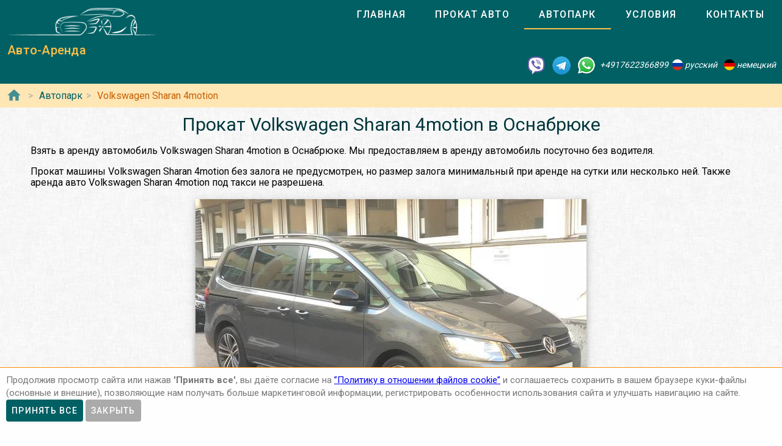

--- FILE ---
content_type: text/html; charset=utf-8
request_url: https://auto-arenda.de/avtopark/volkswagen--sharan?country=germany&city=osnabruck
body_size: 8236
content:
<!doctype html><html lang="ru"><head> <meta charset="utf-8"><meta http-equiv="x-ua-compatible" content="ie=edge"><meta name="viewport" content="width=device-width,initial-scale=1"><meta name="theme-color" content="#006064"><meta name="msapplication-navbutton-color" content="#006064"><meta name="apple-mobile-web-app-capable" content="yes"><meta name="apple-mobile-web-app-status-bar-style" content="#ff0000"><link rel="apple-touch-icon" sizes="180x180" href="/apple-touch-icon.png"><link rel="icon" type="image/png" sizes="32x32" href="/favicon-32x32.png"><link rel="icon" type="image/png" sizes="16x16" href="/favicon-16x16.png"><link rel="manifest" href="/site.webmanifest"><link rel="mask-icon" href="/safari-pinned-tab.svg" color="#5bbad5"><meta name="msapplication-TileColor" content="#da532c"><meta name="theme-color" content="#ffffff"><link rel="shortcut icon" type="image/x-icon" href="/favicon-32x32.png"/> <link rel="canonical" href="https://auto-arenda.de/avtopark/volkswagen--sharan"/> <link href="https://fonts.googleapis.com/css?family=Roboto:300,400,500,700" rel="stylesheet"> <link rel="stylesheet" href="https://fonts.googleapis.com/icon?family=Material+Icons"> <script src="/libs/jquery-3.4.1.min.js"></script> <link rel="stylesheet" href="/libs/photoswipe-4.1.3/photoswipe.css"> <link rel="stylesheet" href="/libs/photoswipe-4.1.3/default-skin/default-skin.css"> <script src="/libs/photoswipe-4.1.3/photoswipe.min.js"></script> <script src="/libs/photoswipe-4.1.3/photoswipe-ui-default.min.js"></script> <meta name="format-detection" content="telephone=no"><title>Аренда Volkswagen Sharan 4motion в Оснабрюке в Германии | Авто-Аренда</title><meta name="description" content="Взять в аренду автомобиль Volkswagen Sharan 4motion в Оснабрюке в Германии: цена, отзывы, залог, описание авто, стоимость, характеристики, комплектация, требования."><meta name="keywords" content="аренда Volkswagen Sharan в Оснабрюке, прокат Volkswagen Sharan в Оснабрюке, аренда Volkswagen Sharan Оснабрюк, прокат Volkswagen Sharan Оснабрюк"><meta property="og:title" content="Аренда Volkswagen Sharan 4motion в Оснабрюке в Германии | Авто-Аренда"><meta property="og:type" content="website"><meta property="og:url" content="https://autoarenda.eu/avtopark/volkswagen--sharan?country=germany&city=osnabruck"><meta property="og:image" content="https://autoarenda.eu/img/cars/volkswagen--sharan/1280x960--volkswagen--sharan--01.jpeg"><meta property="og:image:secure_url" content="https://autoarenda.eu/img/cars/volkswagen--sharan/1280x960--volkswagen--sharan--01.jpeg"><meta property="og:image:alt" content="Прокат Volkswagen Sharan 4motion в Оснабрюке"><meta property="og:description" content="Взять в аренду автомобиль Volkswagen Sharan 4motion в Оснабрюке в Германии: цена, отзывы, залог, описание авто, стоимость, характеристики, комплектация, требования."><meta property="og:site_name" content="Аренда автомобилей в европейских городах и аэропортах."><script>const lng="ru",carCode="volkswagen--sharan"</script>  <!-- Global site tag (gtag.js) - Google Analytics -->
<script async src="https://www.googletagmanager.com/gtag/js?id=UA-106057562-13"></script>
<script>
    window.dataLayer = window.dataLayer || [];
    function gtag(){dataLayer.push(arguments);}
    gtag('js', new Date());

    gtag('config', 'UA-106057562-13');
</script>      <script defer="defer" src="/js/vendors.003bba.bundle.js"></script><script defer="defer" src="/js/carDetails.003bba.bundle.js"></script><link href="/css/vendors.003bba.css" rel="stylesheet"><link href="/css/carDetails.003bba.css" rel="stylesheet"></head><body class="mdc-typography">  <!-- Yandex.Metrika counter --> <script> (function(m,e,t,r,i,k,a){m[i]=m[i]||function(){(m[i].a=m[i].a||[]).push(arguments)}; m[i].l=1*new Date();k=e.createElement(t),a=e.getElementsByTagName(t)[0],k.async=1,k.src=r,a.parentNode.insertBefore(k,a)}) (window, document, "script", "https://cdn.jsdelivr.net/npm/yandex-metrica-watch/tag.js", "ym"); ym(45993954, "init", { clickmap:true, trackLinks:true, accurateTrackBounce:true }); </script> <noscript><div><img src="https://mc.yandex.ru/watch/45993954" style="position:absolute; left:-9999px;" alt="" /></div></noscript> <!-- /Yandex.Metrika counter -->   <!-- Rating Mail.ru counter -->
<script>
    var _tmr = window._tmr || (window._tmr = []);
    _tmr.push({id: "1176811", type: "pageView", start: (new Date()).getTime()});
    (function (d, w, id) {
        if (d.getElementById(id)) return;
        var ts = d.createElement("script"); ts.type = "text/javascript"; ts.async = true; ts.id = id;
        ts.src = "https://top-fwz1.mail.ru/js/code.js";
        var f = function () {var s = d.getElementsByTagName("script")[0]; s.parentNode.insertBefore(ts, s);};
        if (w.opera == "[object Opera]") { d.addEventListener("DOMContentLoaded", f, false); } else { f(); }
    })(document, window, "topmailru-code");
</script><noscript><div>
    <img src="https://top-fwz1.mail.ru/counter?id=1176811;js=na" style="border:0;position:absolute;left:-9999px;" alt="Top.Mail.Ru" />
</div></noscript>
<!-- //Rating Mail.ru counter -->
  <header class="header mdc-top-app-bar"><div class="mdc-top-app-bar__row site-header"> <div class="logo-name mdc-top-app-bar__section mdc-top-app-bar__section--align-start">  <a href="#" class="material-icons mdc-top-app-bar__navigation-icon" id="drawerOpener"><i class="material-icons menu" aria-hidden="true"></i> </a>  <a href="/"><img class="logo-img" src="/img/autoarenda-logo.png" alt="Авто-Аренда"/></a><a href="/" class="title-link"><span class="title-text mdc-top-app-bar__title">Авто-Аренда</span></a></div> <div class="menu"><div class="tab-bar mdc-tab-bar" role="tablist"><div class="mdc-tab-scroller"><div class="mdc-tab-scroller__scroll-area"><nav class="mdc-tab-scroller__scroll-content"><a class="mdc-tab " role="tab"  href="/"><span class="mdc-tab__content"><span class="mdc-tab__text-label">Главная</span></span><span class="mdc-tab-indicator "><span class="mdc-tab-indicator__content mdc-tab-indicator__content--underline"></span></span> <span class="mdc-tab__ripple"></span> </a>  <a class="mdc-tab " role="tab"  href="/arenda-avto-v-germanii"><span class="mdc-tab__content"><span class="mdc-tab__text-label">Прокат авто</span></span><span class="mdc-tab-indicator "><span class="mdc-tab-indicator__content mdc-tab-indicator__content--underline"></span></span> <span class="mdc-tab__ripple"></span> </a>  <a class="mdc-tab mdc-tab--active" role="tab" aria-selected="true" href="/avtopark"><span class="mdc-tab__content"><span class="mdc-tab__text-label">Автопарк</span></span><span class="mdc-tab-indicator mdc-tab-indicator--active"><span class="mdc-tab-indicator__content mdc-tab-indicator__content--underline"></span></span> <span class="mdc-tab__ripple"></span> </a><a class="mdc-tab " role="tab"  href="/usloviya-prokata"><span class="mdc-tab__content"><span class="mdc-tab__text-label">Условия</span></span><span class="mdc-tab-indicator "><span class="mdc-tab-indicator__content mdc-tab-indicator__content--underline"></span></span> <span class="mdc-tab__ripple"></span> </a><a class="mdc-tab " role="tab"  href="/kontakty"><span class="mdc-tab__content"><span class="mdc-tab__text-label">Контакты</span></span><span class="mdc-tab-indicator "><span class="mdc-tab-indicator__content mdc-tab-indicator__content--underline"></span></span> <span class="mdc-tab__ripple"></span></a></nav></div></div>  </div></div>   </div> <address class="top-address"><div itemscope itemtype="https://schema.org/Organization"><meta itemprop="name" content="Auto-Arenda"/><div itemprop="address" itemscope itemtype="https://schema.org/PostalAddress"><meta itemprop="streetAddress" content="Boschetsrieder Straße 121"/><meta itemprop="postalCode" content="81379"/><meta itemprop="addressLocality" content="Munich, Germany"/></div><meta itemprop="telephone" content="+4917622366899"/><meta itemprop="email" content="info@auto-arenda.de"/><link itemprop="url" href="https://autoarenda.eu"/><meta itemprop="logo" content="https://autoarenda.eu/img/autoarenda-logo-big.png"/><meta itemprop="description" content="Компания Авто-Аренда предоставляет услуги аренды и проката автомобилей в Европе. В компании Авто-Аренда вы можете забронировать и арендовать авто любого из классов – эконом, стандарт, престижные. В нашем автопарке есть автомобили с передним и полным приводом, с механической и автоматической коробкой передач. У нас есть кроссоверы, джипы, универсалы, седаны, микроавтобусы, бусы и другие авто."></div><div class="social-line"><a href="viber://chat?number=+4917622366899" title="Viber"><span class="social-logos viber"></span></a> <a href="https://t.me/RentVIPLuxurySportCar" title="Telegram"><span class="social-logos telegram"></span></a> <a href="https://wa.me/4917622366899" title="WhatsApp"><span class="social-logos whats-app"></span></a> <span class="social-number">+4917622366899</span><img src="/img/flags/ru.png" class="social-flag" alt=""><span class="social-name"> русский</span><img src="/img/flags/de.png" class="social-flag" alt=""><span class="social-name"> немецкий</span></div></address> </header>  <div class="custom-drawer mdc-drawer mdc-drawer--modal"><div class="mdc-drawer__header"><div class="mdc-drawer__title">Авто-Аренда</div><p class="mdc-drawer__subtitle">Прокат автомобилей в Оснабрюке</p></div><div class="mdc-drawer__content"><nav class="mdc-list"><a class="mdc-list-item " href="/"><i class="material-icons home mdc-list-item__graphic" aria-hidden="true"></i> <span class="custom-list-item mdc-list-item__text">Главная</span></a><a class="mdc-list-item " href="/arenda-avto-v-germanii"><i class="material-icons directions_car mdc-list-item__graphic" aria-hidden="true"></i> <span class="custom-list-item mdc-list-item__text">Прокат авто</span></a><a class="mdc-list-item mdc-list-item--activated" href="/avtopark"><i class="material-icons directions_car mdc-list-item__graphic" aria-hidden="true"></i> <span class="custom-list-item mdc-list-item__text">Автопарк</span></a><a class="mdc-list-item " href="/usloviya-prokata"><i class="material-icons local_library mdc-list-item__graphic" aria-hidden="true"></i> <span class="custom-list-item mdc-list-item__text">Условия</span></a><a class="mdc-list-item " href="/kontakty"><i class="material-icons contact_mail mdc-list-item__graphic" aria-hidden="true"></i> <span class="custom-list-item mdc-list-item__text">Контакты</span></a></nav></div></div><div class="mdc-drawer-scrim"></div>  <div class="breadcrumbs"><span class="breadcrumbs-home"><a href="/"><i class="material-icons home mdc-list-item__graphic" aria-hidden="true"></i></a></span><ol itemscope itemtype="https://schema.org/BreadcrumbList">  <li itemprop="itemListElement" itemscope itemtype="https://schema.org/ListItem"><a itemprop="item" href="/avtopark"><span itemprop="name">Автопарк</span></a><meta itemprop="position" content="1"/></li><li itemprop="itemListElement" itemscope itemtype="https://schema.org/ListItem"><a itemprop="item" href="/avtopark/volkswagen--sharan?country=germany&city=osnabruck"><span itemprop="name">Volkswagen Sharan 4motion</span></a><meta itemprop="position" content="2"/></li>  </ol></div>  <main class="car-details" itemscope itemtype="https://schema.org/Product"><link itemprop="url" href="https://autoarenda.eu/avtopark/volkswagen--sharan?country=germany&city=osnabruck"><link itemprop="image" href="/img/cars/volkswagen--sharan/1280x960--volkswagen--sharan--01.jpeg"><meta itemprop="brand" content="Volkswagen"><meta itemprop="sku" content="car-rent-ru-germany-osnabruck--volkswagen--sharan"><meta itemprop="mpn" content="car-rent-ru-germany-osnabruck--volkswagen--sharan"><div class="h1-container"><h1 class="mdc-typography--headline3" itemprop="name">Прокат Volkswagen Sharan 4motion в Оснабрюке</h1></div><div class="car-details-wrapper"><div class="car-description"> <p class="text">Взять в аренду автомобиль Volkswagen Sharan 4motion в Оснабрюке. Мы предоставляем в аренду автомобиль посуточно без водителя.</p><p class="text">Прокат машины Volkswagen Sharan 4motion без залога не предусмотрен, но размер залога минимальный при аренде на сутки или несколько ней. Также аренда авто Volkswagen Sharan 4motion под такси не разрешена.</p> <div class="img-wrapper"><div class="my-gallery" itemscope="" itemtype="https://schema.org/ImageGallery" data-pswp-uid="1">  <figure class="main-img" itemprop="associatedMedia" itemscope="" itemtype="https://schema.org/ImageObject"><a href="/img/cars/volkswagen--sharan/1280x960--volkswagen--sharan--01.jpeg" itemprop="contentUrl" data-size="1280x960"><img class="car-img" itemprop="thumbnail" src="/img/cars/volkswagen--sharan/640x480--volkswagen--sharan--01.jpeg" alt="Автомобиль Volkswagen Sharan 4motion для аренды в Оснабрюке" title="Автомобиль Volkswagen Sharan 4motion для аренды в Оснабрюке"></a><figcaption itemprop="caption description">Автомобиль Volkswagen Sharan 4motion для аренды в Оснабрюке</figcaption></figure>  <figure itemprop="associatedMedia" itemscope="" itemtype="https://schema.org/ImageObject"><a href="/img/cars/volkswagen--sharan/1280x960--volkswagen--sharan--02.jpeg" itemprop="contentUrl" data-size="1280x960"><img class="car-img" itemprop="thumbnail" src="/img/cars/volkswagen--sharan/240x180--volkswagen--sharan--02.jpeg" alt="Автомобиль Volkswagen Sharan 4motion для аренды в Оснабрюке" title="Автомобиль Volkswagen Sharan 4motion для аренды в Оснабрюке"></a><figcaption itemprop="caption description">Автомобиль Volkswagen Sharan 4motion для аренды в Оснабрюке</figcaption></figure>  <figure itemprop="associatedMedia" itemscope="" itemtype="https://schema.org/ImageObject"><a href="/img/cars/volkswagen--sharan/1280x960--volkswagen--sharan--03.jpeg" itemprop="contentUrl" data-size="1280x960"><img class="car-img" itemprop="thumbnail" src="/img/cars/volkswagen--sharan/240x180--volkswagen--sharan--03.jpeg" alt="Автомобиль Volkswagen Sharan 4motion для аренды в Оснабрюке" title="Автомобиль Volkswagen Sharan 4motion для аренды в Оснабрюке"></a><figcaption itemprop="caption description">Автомобиль Volkswagen Sharan 4motion для аренды в Оснабрюке</figcaption></figure>  <figure itemprop="associatedMedia" itemscope="" itemtype="https://schema.org/ImageObject"><a href="/img/cars/volkswagen--sharan/1280x960--volkswagen--sharan--04.jpeg" itemprop="contentUrl" data-size="1280x960"><img class="car-img" itemprop="thumbnail" src="/img/cars/volkswagen--sharan/240x180--volkswagen--sharan--04.jpeg" alt="Автомобиль Volkswagen Sharan 4motion для аренды в Оснабрюке" title="Автомобиль Volkswagen Sharan 4motion для аренды в Оснабрюке"></a><figcaption itemprop="caption description">Автомобиль Volkswagen Sharan 4motion для аренды в Оснабрюке</figcaption></figure>  <figure itemprop="associatedMedia" itemscope="" itemtype="https://schema.org/ImageObject"><a href="/img/cars/volkswagen--sharan/1280x960--volkswagen--sharan--05.jpeg" itemprop="contentUrl" data-size="1280x960"><img class="car-img" itemprop="thumbnail" src="/img/cars/volkswagen--sharan/240x180--volkswagen--sharan--05.jpeg" alt="Автомобиль Volkswagen Sharan 4motion для аренды в Оснабрюке" title="Автомобиль Volkswagen Sharan 4motion для аренды в Оснабрюке"></a><figcaption itemprop="caption description">Автомобиль Volkswagen Sharan 4motion для аренды в Оснабрюке</figcaption></figure>  <figure itemprop="associatedMedia" itemscope="" itemtype="https://schema.org/ImageObject"><a href="/img/cars/volkswagen--sharan/1280x960--volkswagen--sharan--06.jpeg" itemprop="contentUrl" data-size="1280x960"><img class="car-img" itemprop="thumbnail" src="/img/cars/volkswagen--sharan/240x180--volkswagen--sharan--06.jpeg" alt="Автомобиль Volkswagen Sharan 4motion для аренды в Оснабрюке" title="Автомобиль Volkswagen Sharan 4motion для аренды в Оснабрюке"></a><figcaption itemprop="caption description">Автомобиль Volkswagen Sharan 4motion для аренды в Оснабрюке</figcaption></figure>  <figure itemprop="associatedMedia" itemscope="" itemtype="https://schema.org/ImageObject"><a href="/img/cars/volkswagen--sharan/1280x960--volkswagen--sharan--07.jpeg" itemprop="contentUrl" data-size="1280x960"><img class="car-img" itemprop="thumbnail" src="/img/cars/volkswagen--sharan/240x180--volkswagen--sharan--07.jpeg" alt="Автомобиль Volkswagen Sharan 4motion для аренды в Оснабрюке" title="Автомобиль Volkswagen Sharan 4motion для аренды в Оснабрюке"></a><figcaption itemprop="caption description">Автомобиль Volkswagen Sharan 4motion для аренды в Оснабрюке</figcaption></figure>  <figure itemprop="associatedMedia" itemscope="" itemtype="https://schema.org/ImageObject"><a href="/img/cars/volkswagen--sharan/1280x960--volkswagen--sharan--08.jpeg" itemprop="contentUrl" data-size="1280x960"><img class="car-img" itemprop="thumbnail" src="/img/cars/volkswagen--sharan/240x180--volkswagen--sharan--08.jpeg" alt="Автомобиль Volkswagen Sharan 4motion для аренды в Оснабрюке" title="Автомобиль Volkswagen Sharan 4motion для аренды в Оснабрюке"></a><figcaption itemprop="caption description">Автомобиль Volkswagen Sharan 4motion для аренды в Оснабрюке</figcaption></figure>  <figure itemprop="associatedMedia" itemscope="" itemtype="https://schema.org/ImageObject"><a href="/img/cars/volkswagen--sharan/1280x960--volkswagen--sharan--09.jpeg" itemprop="contentUrl" data-size="1280x960"><img class="car-img" itemprop="thumbnail" src="/img/cars/volkswagen--sharan/240x180--volkswagen--sharan--09.jpeg" alt="Автомобиль Volkswagen Sharan 4motion для аренды в Оснабрюке" title="Автомобиль Volkswagen Sharan 4motion для аренды в Оснабрюке"></a><figcaption itemprop="caption description">Автомобиль Volkswagen Sharan 4motion для аренды в Оснабрюке</figcaption></figure>  <figure itemprop="associatedMedia" itemscope="" itemtype="https://schema.org/ImageObject"><a href="/img/cars/volkswagen--sharan/1280x960--volkswagen--sharan--10.jpeg" itemprop="contentUrl" data-size="1280x960"><img class="car-img" itemprop="thumbnail" src="/img/cars/volkswagen--sharan/240x180--volkswagen--sharan--10.jpeg" alt="Автомобиль Volkswagen Sharan 4motion для аренды в Оснабрюке" title="Автомобиль Volkswagen Sharan 4motion для аренды в Оснабрюке"></a><figcaption itemprop="caption description">Автомобиль Volkswagen Sharan 4motion для аренды в Оснабрюке</figcaption></figure>  <figure itemprop="associatedMedia" itemscope="" itemtype="https://schema.org/ImageObject"><a href="/img/cars/volkswagen--sharan/1280x960--volkswagen--sharan--11.jpeg" itemprop="contentUrl" data-size="1280x960"><img class="car-img" itemprop="thumbnail" src="/img/cars/volkswagen--sharan/240x180--volkswagen--sharan--11.jpeg" alt="Автомобиль Volkswagen Sharan 4motion для аренды в Оснабрюке" title="Автомобиль Volkswagen Sharan 4motion для аренды в Оснабрюке"></a><figcaption itemprop="caption description">Автомобиль Volkswagen Sharan 4motion для аренды в Оснабрюке</figcaption></figure>  <figure itemprop="associatedMedia" itemscope="" itemtype="https://schema.org/ImageObject"><a href="/img/cars/volkswagen--sharan/1280x960--volkswagen--sharan--12.jpeg" itemprop="contentUrl" data-size="1280x960"><img class="car-img" itemprop="thumbnail" src="/img/cars/volkswagen--sharan/240x180--volkswagen--sharan--12.jpeg" alt="Автомобиль Volkswagen Sharan 4motion для аренды в Оснабрюке" title="Автомобиль Volkswagen Sharan 4motion для аренды в Оснабрюке"></a><figcaption itemprop="caption description">Автомобиль Volkswagen Sharan 4motion для аренды в Оснабрюке</figcaption></figure>  <figure itemprop="associatedMedia" itemscope="" itemtype="https://schema.org/ImageObject"><a href="/img/cars/volkswagen--sharan/1280x960--volkswagen--sharan--13.jpeg" itemprop="contentUrl" data-size="1280x960"><img class="car-img" itemprop="thumbnail" src="/img/cars/volkswagen--sharan/240x180--volkswagen--sharan--13.jpeg" alt="Автомобиль Volkswagen Sharan 4motion для аренды в Оснабрюке" title="Автомобиль Volkswagen Sharan 4motion для аренды в Оснабрюке"></a><figcaption itemprop="caption description">Автомобиль Volkswagen Sharan 4motion для аренды в Оснабрюке</figcaption></figure>  </div></div> <p class="text" itemprop="description">Volkswagen Sharan помимо стандартных 5 мест имеет ещё 2 дополнительных сидения, которые не ограничивают вместимость авто пятью пассажирами, а позволят компании из семи человек (водителя и 6 пассажиров) с лёгкость поместиться в авто. Нужно учесть, что при посадке 7 человек, объём багажника будет не очень большой.</p><p class="text" itemprop="description">Минивэн Volkswagen Sharan пользуется популярностью как семейное авто. Просторный салон и огромный багажник предполагает комфортную поездку для семи человек.</p><p class="text" itemprop="description">Прокат Volkswagen Sharan 4motion подойдёт для большой компании.</p> <p class="text" itemprop="description">Выбрав автомобиль Volkswagen Sharan 4motion и взяв его напрокат в Оснабрюке, вы обеспечите себе комфортные поездки на всё время аренды авто.</p> <p itemprop="description">Ниже предоставлена таблица с характеристиками автомобиля Volkswagen Sharan и его возможными комплектациями:</p><div class="block-wrapper"><div itemprop="description"><h2>Характеристики автомобиля:</h2><ul class="ul-with-icons"> <li class="car-types">тип кузова – <span>минивэн</span></li> <li class="seats">количество мест – <span>7</span></li> <li class="luggage">мест для багажа – <span>2</span></li>   <li class="doors">количество дверей – <span>5</span></li> <li class="air-condition">кондиционер – <span>есть в наличии</span></li>  <li class="speed-limit">максимальная скорость – <span>194 </span>км/ч</li> <li class="power">мощность – <span>110 </span>кВт (<span>150</span> л.с.)</li>  <li class="acriss">ACRISS – <span>FVAR</span></li> <li class="car-class">Класс – <span>Минивэн 5-7 мест</span></li> </ul></div><div itemprop="description"><h2>Варианты комплектации авто:</h2><ul class="ul-with-icons">  <li class="transmission">варианты коробки передач:  <span class="subline"><i class="transmission-a"></i>автоматическая</span>  </li>   <li class="fuel">варианты топлива:  <span class="subline"><i class="fuel-p"></i>бензин</span>  </li>   <li class="wheel-drive">варианты трансмиссии:  <span class="subline"><i class="wd-4wd"></i>4WD</span>  </li>  </ul></div></div> <p class="text">Для расчета стоимости аренды Volkswagen Sharan 4motion в Оснабрюке и цены дополнительных опций – нажмите кнопку ниже.</p> <div class="block-wrapper"><div class="driver-wrapper" itemprop="description"><h2>Требования к водителю:</h2><ul class="ul-with-icons"> <li class="driver-age">мин. возраст водителя (лет) – <span>21</span></li> <li class="driving-experience">мин. стаж вождения (лет) – <span>2</span></li> </ul></div><div class="price-container" itemprop="offers" itemscope itemtype="https://schema.org/Offer">  <meta itemprop="priceValidUntil" content="2030-01-01"><meta itemprop="availability" content="https://schema.org/InStock"><link itemprop="url" href="https://autoarenda.eu/avtopark/volkswagen--sharan?country=germany&city=osnabruck"><div class="price-block"><span class="price-prefix">Цена от </span><span class="price" itemprop="price">108 </span><span content="EUR" class="currency" itemprop="priceCurrency">EUR</span><span class="price-suffix"> в сутки</span><div class="price-comments">При аренде автомобиля минимум на 7 дней</div></div><div class="price-block"><span class="price-prefix">Цена от </span><span class="price">216 </span><span class="currency">EUR</span><span class="price-suffix"> в сутки</span><div class="price-comments">При аренде автомобиля на 1 день</div></div>  <div class="btn-block"><a class="btn-booking mdc-button mdc-button--outlined" href="/avtopark/volkswagen--sharan/zapros-mashiny?country=germany&amp;city=osnabruck"><span class="mdc-button__label">Запросить авто</span></a></div></div></div></div></div>  <div class="rating-total" id="reviews"><h2>Отзывы и рейтинги</h2><div class="rating-total-wrapper" itemprop="aggregateRating" itemscope itemtype="https://schema.org/AggregateRating"><meta itemprop="ratingCount" content="1"/><div class="rating-stars">  <i class="material-icons star"></i>  <i class="material-icons star"></i>  <i class="material-icons star"></i>  <i class="material-icons star"></i>  <i class="material-icons star"></i>  <div class="rating-stars-text">Общий рейтинг <span itemprop="ratingValue">5</span> из <span itemprop="bestRating">5</span></div></div><div class="review-count-wrapper"><div class="review-count"><i class="material-icons rate_review"></i> всего отзывов: <span itemprop="reviewCount">1</span></div><button class="add-review-btn mdc-button mdc-button--outlined"><span class="mdc-button__ripple"></span> <span class="mdc-button__label">Добавить отзыв</span></button></div></div></div><div class="reviews">  <div class="review" itemprop="review" itemscope itemtype="https://schema.org/Review"><div class="date" itemprop="datePublished" content="2020-11-14">2020-11-14</div><div class="rating" itemprop="reviewRating" itemscope itemtype="https://schema.org/Rating"><meta itemprop="worstRating" content="1"><div>  <i class="material-icons star"></i>  <i class="material-icons star"></i>  <i class="material-icons star"></i>  <i class="material-icons star"></i>  <i class="material-icons star"></i>  </div><span>Оценка <span itemprop="ratingValue">5</span> из <span itemprop="bestRating">5</span></span></div><div class="name"><div itemprop="author">Роман</div><span itemprop="name">Фольксваген Шаран</span></div><p class="description" itemprop="description">Нас было 6 человек, брали Фольксваген Шаран кататься по городу на день - поместились все, ещё место для сумок оставалось.</p></div>  <div class="review review-template hide"><div class="date"></div><i class="delete-btn material-icons delete_forever" data-my-review=""></i><div class="rating"><div><i class="material-icons star_border"></i> <i class="material-icons star_border"></i> <i class="material-icons star_border"></i> <i class="material-icons star_border"></i> <i class="material-icons star_border"></i></div><span>Оценка <span></span> из <span>5</span></span></div><div class="name"><div></div><span></span></div><p class="description"></p></div></div><div class="review-dialog mdc-dialog" role="alertdialog" aria-modal="true" aria-labelledby="my-dialog-title" aria-describedby="my-dialog-content"><div class="mdc-dialog__container"><div class="mdc-dialog__surface"><h2 class="mdc-dialog__title">ОСТАВИТЬ ОТЗЫВ</h2><div class="review-form"><div class="rating"><div class="star-wrapper"><i class="material-icons star_border" data-rating="5"></i> <i class="material-icons star_border" data-rating="4.5"></i> <i class="material-icons star_border" data-rating="4"></i> <i class="material-icons star_border" data-rating="3.5"></i> <i class="material-icons star_border" data-rating="3"></i> <i class="material-icons star_border" data-rating="2.5"></i> <i class="material-icons star_border" data-rating="2"></i> <i class="material-icons star_border" data-rating="1.5"></i> <i class="material-icons star_border" data-rating="1"></i></div><div class="rating-text">Оценка <span class="rating-value">0</span> из <span>5</span></div></div><div class="author-field form-field hide"><label class="mdc-text-field mdc-text-field--outlined" for="author"><span class="mdc-notched-outline"><span class="mdc-notched-outline__leading"></span> <span class="mdc-notched-outline__notch"><span class="mdc-floating-label">Имя</span></span><span class="mdc-notched-outline__trailing"></span> </span><input type="text" class="mdc-text-field__input" id="author" maxlength="30" aria-describedby="author-helper-text" required autocomplete="off"></label><div class="mdc-text-field-helper-line"><div class="mdc-text-field-helper-text" id="author-helper-text" aria-hidden="true">Введите Ваше имя</div></div></div><div class="name-field form-field hide"><label class="mdc-text-field mdc-text-field--outlined" for="name"><span class="mdc-notched-outline"><span class="mdc-notched-outline__leading"></span> <span class="mdc-notched-outline__notch"><span class="mdc-floating-label">Тема</span></span><span class="mdc-notched-outline__trailing"></span> </span><input type="text" class="mdc-text-field__input" id="name" maxlength="50" aria-describedby="name-helper-text" required autocomplete="off"></label><div class="mdc-text-field-helper-line"><div class="mdc-text-field-helper-text" id="name-helper-text" aria-hidden="true">Напишите отзыв</div></div></div><div class="description-field form-field hide"><label class="mdc-text-field mdc-text-field--outlined mdc-text-field--textarea" for="description"><span class="mdc-notched-outline"><span class="mdc-notched-outline__leading"></span> <span class="mdc-notched-outline__notch"><span class="mdc-floating-label">Отзыв</span></span><span class="mdc-notched-outline__trailing"></span> </span><span class="mdc-text-field__resizer"><textarea class="mdc-text-field__input" aria-labelledby="my-label-id" rows="4" required cols="40" maxlength="2048" autocomplete="off"></textarea></span></label><div class="mdc-text-field-helper-line"><div class="mdc-text-field-helper-text" id="description-helper-text" aria-hidden="true">Напишите отзыв</div></div></div></div><footer class="mdc-dialog__actions"><button type="button" class="mdc-button mdc-dialog__button" data-mdc-dialog-action="close"><span class="mdc-button__label">Отмена</span></button> <button type="button" class="mdc-button mdc-dialog__button" data-mdc-dialog-action="accept" disabled="disabled"><span class="mdc-button__label">Отправить</span></button></footer></div></div><div class="mdc-dialog__scrim"></div></div><div class="mdc-dialog alert-dialog" role="alertdialog" aria-modal="true" aria-labelledby="my-dialog-title" aria-describedby="my-dialog-content"><div class="mdc-dialog__container"><div class="mdc-dialog__surface"><h2 class="mdc-dialog__title" id="my-dialog-title"></h2><div class="mdc-dialog__content" id="my-dialog-content">Вы хотите удалить Ваш Отзыв?</div><footer class="mdc-dialog__actions"><button type="button" class="mdc-button mdc-dialog__button" data-mdc-dialog-action="no"><span class="mdc-button__label">Нет</span></button> <button type="button" class="mdc-button mdc-dialog__button" data-mdc-dialog-action="yes"><span class="mdc-button__label">Да</span></button></footer></div></div><div class="mdc-dialog__scrim"></div></div><div class="mdc-snackbar"><div class="mdc-snackbar__surface"><div class="mdc-snackbar__label" role="status" aria-live="polite"></div></div></div> </main><div class="pswp" tabindex="-1" role="dialog" aria-hidden="true"><div class="pswp__bg"></div><div class="pswp__scroll-wrap"><div class="pswp__container"><div class="pswp__item"></div><div class="pswp__item"></div><div class="pswp__item"></div></div><div class="pswp__ui pswp__ui--hidden"><div class="pswp__top-bar"><div class="pswp__counter"></div><button class="pswp__button pswp__button--close" title="Close (Esc)"></button> <button class="pswp__button pswp__button--share" title="Share"></button> <button class="pswp__button pswp__button--fs" title="Toggle fullscreen"></button> <button class="pswp__button pswp__button--zoom" title="Zoom in/out"></button><div class="pswp__preloader"><div class="pswp__preloader__icn"><div class="pswp__preloader__cut"><div class="pswp__preloader__donut"></div></div></div></div></div><div class="pswp__share-modal pswp__share-modal--hidden pswp__single-tap"><div class="pswp__share-tooltip"></div></div><button class="pswp__button pswp__button--arrow--left" title="Previous (arrow left)"></button> <button class="pswp__button pswp__button--arrow--right" title="Next (arrow right)"></button><div class="pswp__caption"><div class="pswp__caption__center"></div></div></div></div></div><footer> <div class="footer"><div><ul class="country-list">  <li><a href="https://auto-arenda.de/arenda-avto-v-germanii">Аренда авто в Германии</a><ul>  <li><a href="https://auto-arenda.de/arenda-avto-v-germanii/berlin">Аренда авто в Берлине</a></li>  <li><a href="https://auto-arenda.de/arenda-avto-v-germanii/munchen">Аренда авто в Мюнхене</a></li>  <li><a href="https://auto-arenda.de/arenda-avto-v-germanii/munchen-airport-muc">Аренда авто в аэропорту Мюнхен</a></li>  <li><a href="https://auto-arenda.de/arenda-avto-v-germanii/frankfurt-am-main">Аренда авто во Франкфурте-на-Майне</a></li>  <li><a href="https://auto-arenda.de/arenda-avto-v-germanii/dusseldorf">Аренда авто в Дюссельдорфе</a></li>  <li><a href="https://auto-arenda.de/arenda-avto-v-germanii/hamburg">Аренда авто в Гамбурге</a></li>  </ul></li>  <li><a href="https://autoarenda.it/arenda-avto-v-italii">Аренда авто в Италии</a><ul>  <li><a href="https://autoarenda.it/arenda-avto-v-italii/rome">Аренда авто в Риме</a></li>  <li><a href="https://autoarenda.it/arenda-avto-v-italii/rome-airport-fco">Аренда авто в аэропорту Рим</a></li>  <li><a href="https://autoarenda.it/arenda-avto-v-italii/milano">Аренда авто в Милане</a></li>  <li><a href="https://autoarenda.it/arenda-avto-v-italii/genova">Аренда авто в Генуя</a></li>  <li><a href="https://autoarenda.it/arenda-avto-v-italii/verona">Аренда авто в Вероне</a></li>  <li><a href="https://autoarenda.it/arenda-avto-v-italii/napoli">Аренда авто в Неаполе</a></li>  </ul></li>  <li><a href="https://autoarenda.fr/arenda-avto-vo-frantsii">Аренда авто во Франции</a><ul>  <li><a href="https://autoarenda.fr/arenda-avto-vo-frantsii/paris">Аренда авто в Париже</a></li>  <li><a href="https://autoarenda.fr/arenda-avto-vo-frantsii/lyon">Аренда авто в Лионе</a></li>  <li><a href="https://autoarenda.fr/arenda-avto-vo-frantsii/marseille">Аренда авто в Марселе</a></li>  <li><a href="https://autoarenda.fr/arenda-avto-vo-frantsii/nice-airport-nce">Аренда авто в аэропорту Ниццы</a></li>  <li><a href="https://autoarenda.fr/arenda-avto-vo-frantsii/grenoble">Аренда авто в Гренобле</a></li>  <li><a href="https://autoarenda.fr/arenda-avto-vo-frantsii/strasbourg">Аренда авто в Страсбурге</a></li>  </ul></li>  <li><a href="https://autoarenda.at/arenda-avto-v-avstrii">Аренда авто в Австрии</a><ul>  <li><a href="https://autoarenda.at/arenda-avto-v-avstrii/wien">Аренда авто в Вене</a></li>  <li><a href="https://autoarenda.at/arenda-avto-v-avstrii/wien-airport-vie">Аренда авто в аэропорту Вена-Швехат</a></li>  <li><a href="https://autoarenda.at/arenda-avto-v-avstrii/linz">Аренда авто в Линце</a></li>  <li><a href="https://autoarenda.at/arenda-avto-v-avstrii/salzburg">Аренда авто в Зальцбурге</a></li>  <li><a href="https://autoarenda.at/arenda-avto-v-avstrii/innsbruck">Аренда авто в Инсбруке</a></li>  <li><a href="https://autoarenda.at/arenda-avto-v-avstrii/graz">Аренда авто в Граце</a></li>  </ul></li>  <li><a href="https://autoarenda.ch/arenda-avto-v-shveytsarii">Аренда авто в Швейцарии</a><ul>  <li><a href="https://autoarenda.ch/arenda-avto-v-shveytsarii/bern">Аренда авто в Берне</a></li>  <li><a href="https://autoarenda.ch/arenda-avto-v-shveytsarii/geneve">Аренда авто в Женеве</a></li>  <li><a href="https://autoarenda.ch/arenda-avto-v-shveytsarii/geneve-airport-gva">Аренда авто в аэропорту Женева</a></li>  <li><a href="https://autoarenda.ch/arenda-avto-v-shveytsarii/zurich">Аренда авто в Цюрихе</a></li>  <li><a href="https://autoarenda.ch/arenda-avto-v-shveytsarii/zurich-airport-zrh">Аренда авто в аэропорту Цюрих</a></li>  <li><a href="https://autoarenda.ch/arenda-avto-v-shveytsarii/luzern">Аренда авто в Люцерне</a></li>  </ul></li>  </ul></div></div> <div class="footer-copyright"><div><ul><li> Авторские права © 2026 'Авто-Аренда' </li><li><a href="/ru-privacy-policy" target="_blank" rel="noopener" aria-label="Privacy Policy">Privacy Policy</a></li><li><a href="/ru-cookie-policy" target="_blank" rel="noopener" aria-label="Cookie Policy">Cookie Policy</a></li></ul></div></div> <div class="cookies-and-tracking hide" role="alert" data-lng="ru"><span class="cookies-message">Продолжив просмотр сайта или нажав <strong>'Принять все'</strong>, вы даёте согласие на <a href="/ru-cookie-policy">”Политику в отношении файлов cookie”</a> и соглашаетесь сохранить в вашем браузере куки-файлы (основные и внешние), позволяющие нам получать больше маркетинговой информации, регистрировать особенности использования сайта и улучшать навигацию на сайте.</span><button class="btn-cookies-accept mdc-button mdc-button--unelevated"><span class="mdc-button__label">Принять все</span></button> <button class="btn-cookies-cancel mdc-button mdc-button--unelevated"><span class="mdc-button__label">Закрыть</span></button></div> </footer>  </body></html>